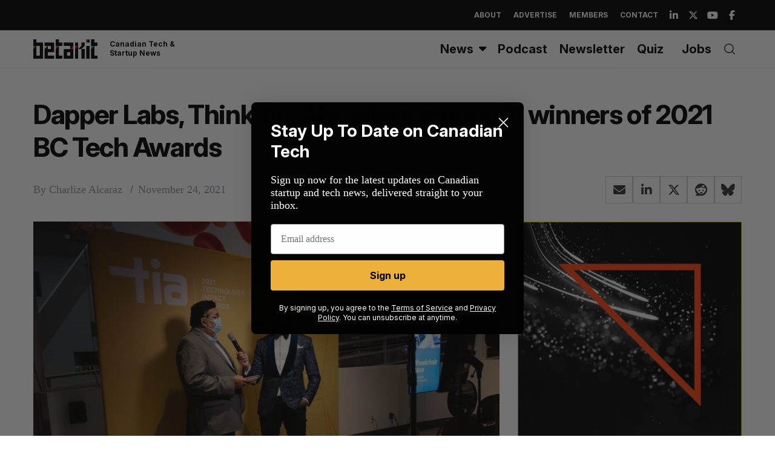

--- FILE ---
content_type: text/html; charset=utf-8
request_url: https://www.google.com/recaptcha/api2/aframe
body_size: 266
content:
<!DOCTYPE HTML><html><head><meta http-equiv="content-type" content="text/html; charset=UTF-8"></head><body><script nonce="T0cGzTA1OAAm28UeUBa46g">/** Anti-fraud and anti-abuse applications only. See google.com/recaptcha */ try{var clients={'sodar':'https://pagead2.googlesyndication.com/pagead/sodar?'};window.addEventListener("message",function(a){try{if(a.source===window.parent){var b=JSON.parse(a.data);var c=clients[b['id']];if(c){var d=document.createElement('img');d.src=c+b['params']+'&rc='+(localStorage.getItem("rc::a")?sessionStorage.getItem("rc::b"):"");window.document.body.appendChild(d);sessionStorage.setItem("rc::e",parseInt(sessionStorage.getItem("rc::e")||0)+1);localStorage.setItem("rc::h",'1769538848798');}}}catch(b){}});window.parent.postMessage("_grecaptcha_ready", "*");}catch(b){}</script></body></html>